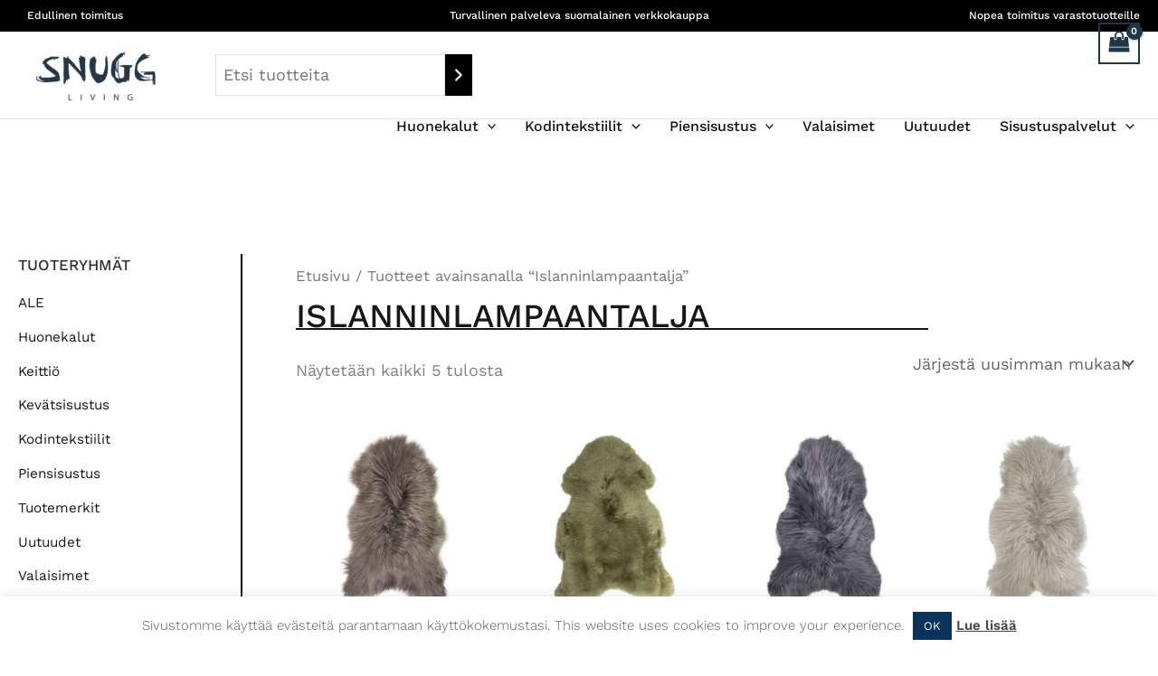

--- FILE ---
content_type: text/css
request_url: https://snugg.fi/wp-content/themes/astra-child/style.css?ver=1759402012
body_size: 4182
content:
/**
Theme Name: Astra Child
Author: Brainstorm Force
Author URI: http://wpastra.com/about/
Description: Astra is the fastest, fully customizable & beautiful theme suitable for blogs, personal portfolios and business websites. It is very lightweight (less than 50KB on frontend) and offers unparalleled speed. Built with SEO in mind, Astra comes with schema.org code integrated so search engines will love your site. Astra offers plenty of sidebar options and widget areas giving you a full control for customizations. Furthermore, we have included special features and templates so feel free to choose any of your favorite page builder plugin to create pages flexibly. Some of the other features: # WooCommerce Ready # Responsive # Compatible with major plugins # Translation Ready # Extendible with premium addons # Regularly updated # Designed, Developed, Maintained & Supported by Brainstorm Force. Looking for a perfect base theme? Look no further. Astra is fast, fully customizable and beautiful theme!
Version: 1.0.0
License: GNU General Public License v2 or later
License URI: http://www.gnu.org/licenses/gpl-2.0.html
Text Domain: astra-child
Template: astra
*/

:root {
	--font1: 'Work Sans',sans-serif;
	--font2: 'Lora', serif;
	--font3: 'Shadows Into Light Two', handwriting;
	--color-black: #000;
	--color-dark-gray: #242424;
	--color-gray: #999;
	--color-orange: #b87229;
	--font-size-h1: calc(24px + 1vw);
	--font-size-h2: calc(20px + .5vw);
}

body,
#page,
#content,
#ast-container {
	overflow-x: hidden;
}

/* Typography */
h1, 
h2 {
	text-transform: uppercase;
}
h1,
.entry-content h1,
.ast-single-post .entry-title,
.page-title {
	font-size: var(--font-size-h1);
}
h2,
.entry-content h2 {
	font-size: var(--font-size-h2);
}
.ast-single-post .entry-title,
.page-title {
	margin-bottom: .5em;
	border-bottom: 2px solid;
	margin-right: 25%;
}
.font3 {
	font-family: var(--font3) !important;
}
@media (min-width: 1780px) {
	.entry-content h2.vertical-text {
		transform: rotate(-90deg) translate(-12em,-3em);
		transform-origin: left bottom;
		display: inline-block;
		padding: 0 0 0 4em;
	}
}
.border-bottom {
	border-bottom: 2px solid;
}
@media (min-width: 1440px) {
	.border-bottom.has-text-align-left {
		margin: 0 calc(15vw - 5rem) 3rem calc(50% - 40vw - 1.5rem) !important;
	}
	.border-bottom.has-text-align-right {
		margin: 0 calc(50% - 40vw - 1.5rem) 3rem calc(15vw - 5rem) !important;
	}
}

/* Header Top Bar */
.ast-above-header.ast-above-header-bar,
.ast-theme-transparent-header .ast-above-header, 
.ast-theme-transparent-header .ast-above-header.ast-above-header-bar {
	background-color: var(--color-black);
}
.ast-above-header-bar p {
	margin: 0;
	padding: 4px 0;
	font-weight: 500;
}
.main-header-menu > .menu-link {
	text-shadow: 0 0 60px rgba(0,0,0,.7);
}
.site-header-section-left .ast-search-menu-icon.slide-search .search-form .search-field {
	width: 100px;
	margin: 0;
}
.dgwt-wcas-sf-wrapp input[type="search"].dgwt-wcas-search-input {
	border: 0;
	border-radius: 0;
}
.ast-builder-menu-1 {
	font-weight: 500;
}

/* Sticky Header */
body:not(.home) .site-header {
	position: fixed;
	width: 100%;
}
body:not(.home) .site-content {
	padding-top: 180px;
}
@media (min-width: 800px) {
	body:not(.home) .site-content {
		padding-top: 220px;
	}
}
body:not(.home) .scrolled .ast-above-header-wrap {
	height: 0;
}
body:not(.home) .scrolled .ast-site-identity {
	padding: .5rem 0;
}
body:not(.home) .scrolled .custom-logo-link img {
	max-width: 180px;
	max-height: 4rem;
	width: auto;
}

/* Menu */
@media (min-width: 921px) and (max-width: 1135px)  {
	.ast-builder-menu-1.ast-builder-menu.ast-flex.ast-builder-menu-1-focus-item.ast-builder-layout-element.site-header-focus-item {
		position: absolute;
		left: 0;
		top: 150px;
		right: 0;
		background: #fff;
	}
	.scrolled .ast-builder-menu-1.ast-builder-menu.ast-flex.ast-builder-menu-1-focus-item.ast-builder-layout-element.site-header-focus-item {
		top: 90px;
	}
}
@media (min-width: 1136px) and (max-width: 1480px)  {
	.ast-builder-menu-1.ast-builder-menu.ast-flex.ast-builder-menu-1-focus-item.ast-builder-layout-element.site-header-focus-item {
		position: absolute;
		left: 0;
		top: 70px;
		right: 0;
	}
	.scrolled .ast-builder-menu-1.ast-builder-menu.ast-flex.ast-builder-menu-1-focus-item.ast-builder-layout-element.site-header-focus-item {
		top: 20px;
	}
	#ast-search-form,
	.ast-header-woo-cart {
		margin-top: -70px;
	}
	/*.header-main-layout-1 .ast-main-header-bar-alignment {
		margin: auto;
	}*/
}
.ast-builder-menu-1 .menu-item > .menu-link {
	font-size: 16px !important;
}

/* Slider */
.slide-content {
	background: rgba(0,0,0,.12);
	text-shadow: 0 0 2px rgba(0,0,0,.3), 0 0 100px rgba(0,0,0,.7), 0 0 120px rgba(0,0,0,.7);
}
.slide-content h2 {
	font-weight: 600;
	font-size: var(--font-size-h1) !important;
	text-align: center;
	max-width: 75rem;
	font-family: var(--font3);
}

/* Headings */
h1,
.entry-title,
.page-title {
	font-weight: 500;
}

/* Buttons */
.btn a,
.read-more a,
.wp-block-button .wp-block-button__link,
.woocommerce #respond input#submit, 
.woocommerce a.button, 
.woocommerce button.button, 
.woocommerce input.button {
	background-color: var(--color-black);
	color: #fff !important;
	padding: 14px 18px;
	text-transform: uppercase !important;
	font-size: .8em;
	line-height: 1em;
	font-weight: 500;
}
.btn a:hover,
.read-more a:hover { 
	background-color: #CC7722 !important;
}
@media only screen and (min-width: 1820px) {
	.btn-new-arrivals {
		transform: translate(9em,-5.5rem);
	}
}

.home .site-content h2:first-of-type {
	margin-top: 3rem;
}

/* Social links */
.wp-block-social-link {
  display: inline-block;
  margin-top: .5rem;
}
.wp-block-social-links:not(.is-style-logos-only) li {
	background: var(--color-dark-gray) !important;
}
@media (min-width: 1440px) {
	.home .site-content .wp-block-social-links {
		margin: -3rem calc(15vw - 5rem) 3rem calc(50% - 40vw - 1.5rem) !important;
	}
}

/* Latest Posts */
body .entry-content .wp-block-latest-posts li {
	margin: 2rem 0;
	display: inline-block;
}
.wp-block-latest-posts li > a {
	font-size: var(--font-size-h2) !important;;
	font-family: var(--font3);
	/*font-weight: 900 !important;*/
	line-height: 1.3;
	display: block;
	margin-right: -2em;
}

/* WooCommerce */
.woocommerce-loop-product__title {
	font-family: unset !important;
	text-transform: uppercase;
	font-size: 14px !important;
	font-weight: 600 !important;
	transition: all 200ms;
}
.woocommerce-loop-product__title:hover {
	opacity: .7;
}
.woocommerce-LoopProduct-link {
	transition: all 200ms;
}
.woocommerce-LoopProduct-link:hover {
	opacity: .7;
}
.woocommerce-Price-amount {
	color: var(--color-gray) !important;
}
/*.woocommerce ul.product-categories > li ul li::before {
	content: "\203A";
	padding: 0 5px 0 5px;
	display: inline-block;
	font-family: inherit;
	transform: translateY(-1px);
	font-size: inherit;
}*/
.ast-woo-header-cart-info-wrap {
	display: none !important;
}
.woocommerce ul.products li.product, 
.woocommerce-page ul.products li.product {
	text-align: left;
	display: -webkit-box;
	display: -ms-flexbox;
	display: flex;
	-webkit-box-orient: vertical;
	-webkit-box-direction: normal;
	-ms-flex-direction: column;
	flex-direction: column;
}
.astra-shop-thumbnail-wrap {
	flex-grow: 1;
	display: flex;
	align-items: center;
	justify-content: center;
}
.astra-shop-thumbnail-wrap img {
	max-height: 18em;
}
.woocommerce ul.products li.product-category a {
	max-height: 25em;
	overflow: hidden;
}
.woocommerce ul.products li.product-category a img {
	margin-bottom: 0;
}
.woocommerce ul.products li.product .woocommerce-loop-category__title,
.woocommerce-page ul.products li.product .woocommerce-loop-category__title {
	bottom: 1em;
}
@media (min-width: 921px) {
	.home.ast-theme-transparent-header .ast-menu-cart-outline .ast-cart-menu-wrap .count, 
	.home.ast-theme-transparent-header .ast-menu-cart-outline .ast-addon-cart-wrap,
	.home.ast-theme-transparent-header .ast-site-header-cart .ast-cart-menu-wrap .count, 
	.home.ast-theme-transparent-header .ast-site-header-cart .ast-cart-menu-wrap .count::after, 
	.home.ast-theme-transparent-header .ast-site-header-cart .ast-addon-cart-wrap .count, 
	.home.ast-theme-transparent-header .ast-site-header-cart .ast-addon-cart-wrap .ast-icon-shopping-cart::after {
		color: #fff !important;
		border-color: #fff !important;
	}
	.ast-theme-transparent-header .ast-builder-menu .main-header-menu,
	.ast-theme-transparent-header .ast-builder-menu .main-header-menu .menu-link,
	.ast-theme-transparent-header [CLASS*="ast-builder-menu-"] .main-header-menu .menu-item > .menu-link,
	.ast-theme-transparent-header .ast-masthead-custom-menu-items,
	.ast-theme-transparent-header .ast-masthead-custom-menu-items a,
	.ast-theme-transparent-header .ast-builder-menu .main-header-menu .menu-item > .ast-menu-toggle,
	.ast-theme-transparent-header .ast-builder-menu .main-header-menu .menu-item > .ast-menu-toggle,
	.ast-theme-transparent-header .ast-above-header-navigation a,
	.ast-header-break-point.ast-theme-transparent-header .ast-above-header-navigation a,
	.ast-header-break-point.ast-theme-transparent-header .ast-above-header-navigation > ul.ast-above-header-menu > .menu-item-has-children:not(.current-menu-item) > .ast-menu-toggle,
	.ast-theme-transparent-header .ast-below-header-menu,
	.ast-theme-transparent-header .ast-below-header-menu a,
	.ast-header-break-point.ast-theme-transparent-header .ast-below-header-menu a,
	.ast-header-break-point.ast-theme-transparent-header .ast-below-header-menu,
	.ast-theme-transparent-header .main-header-menu .menu-link {
	    color: #fff;
	}
	.home.ast-theme-transparent-header .ast-icon.icon-search svg {
		fill: #fff;
	}	
}
.current-cat > a {
	color: #b87229 !important;
}
.woocommerce div.product .woocommerce-tabs ul.tabs li.active::before {
	height: 2px;
}

/* WooCommerce Grid */
.woocommerce[class*="columns-"].columns-3 > ul.products li.product,
.woocommerce[class*="columns-"].columns-4 > ul.products li.product,
.woocommerce[class*="columns-"].columns-5 > ul.products li.product,
.woocommerce[class*="columns-"].columns-6 > ul.products li.product {
	width: auto;
	margin: 10px;
}
.woocommerce ul.products.columns-2, 
.woocommerce-page ul.products.columns-2,
.woocommerce ul.products.columns-3, 
.woocommerce-page ul.products.columns-3,
.woocommerce ul.products.columns-4, 
.woocommerce-page ul.products.columns-4,
.woocommerce ul.products.columns-5,
.woocommerce-page ul.products.columns-5 {
	grid-template-columns: repeat(1,minmax(0,1fr));
}
@media (min-width: 360px) {
	.woocommerce ul.products.columns-2, 
	.woocommerce-page ul.products.columns-2,
	.woocommerce ul.products.columns-3, 
	.woocommerce-page ul.products.columns-3,
	.woocommerce ul.products.columns-4, 
	.woocommerce-page ul.products.columns-4,
	.woocommerce ul.products.columns-5,
	.woocommerce-page ul.products.columns-5 {
		grid-template-columns: repeat(2,minmax(0,1fr));
	}
}
@media (min-width: 920px) {
	.woocommerce ul.products.columns-3, 
	.woocommerce-page ul.products.columns-3,
	.woocommerce ul.products.columns-4, 
	.woocommerce-page ul.products.columns-4,
	.woocommerce ul.products.columns-5,
	.woocommerce-page ul.products.columns-5 {
		grid-template-columns: repeat(3,minmax(0,1fr));
	}
}
@media (min-width: 1280px) {
	.woocommerce ul.products.columns-4,
	.woocommerce-page ul.products.columns-4 {
		grid-template-columns: repeat(4,minmax(0,1fr));
	}
	.woocommerce ul.products.columns-5,
	.woocommerce-page ul.products.columns-5 {
		grid-template-columns: repeat(5,minmax(0,1fr));
	}
}
.woocommerce .cart-collaterals .cross-sells ul.products li,
.woocommerce-page .cart-collaterals .cross-sells ul.products li {
	width: unset;
}
.woocommerce .woocommerce-checkout .col2-set,
.woocommerce-checkout form #order_review_heading,
.woocommerce-checkout form #order_review {
	width: 100% !important;
}

/* Collection Boxes */
.collection-box .wp-block-cover__inner-container a {
	color: #fff;
	text-shadow: 0 0 40px #000, 0 0 60px #000, 0 0 80px #000;
	font-family: var(--font3);
	font-size: 26px;
	font-weight: 600;
}
.collection-box h4 {
	margin: 0;
}
.collection-box {
	padding: 0;
	transition: all 200ms;
}
.collection-box:hover {
	transform: translateY(-15px) scale(1.03);
	box-shadow: 0 14px 22px -4px rgba(0,0,0,.3);
}
.collection-box .wp-block-cover__inner-container {
	position: absolute;
	top: 0;
	right: 0;
	bottom: 0;
	left: 0;
}
.collection-box .wp-block-cover__inner-container h4 {
	position: absolute;
	top: 0;
	right: 0;
	bottom: 0;
	left: 0;
	overflow: hidden;
	font-weight: 900;
	font-size: 24px;
	/*text-align: center;*/
}
.collection-box .wp-block-cover__inner-container a {
	position: absolute;
	padding: 30rem 1rem 1rem 1rem;
	right: 0;
	bottom: 0;
	left: 0;
	background: linear-gradient(30deg, rgba(0,0,0,.55) 0%, rgba(0,0,0,.20) 20%, transparent 60%, transparent 100%);
	background-position: bottom left;
	background-size: 100%;
	transition: all 100ms;
}
.collection-box .wp-block-cover__inner-container a:hover {
	background-size: 500%;
}
@media (min-width: 1800px) {
	.collections-right {
		margin: 0 -6rem 2rem 0 !important;
		/*text-align: right;*/
	}
	.collections-left {
		margin: 0 0 8rem -6rem !important;
	}
}

/* Widgets */
.widget_recent_entries li a {
	display: inline-block;
	line-height: 1.3;
}
@media (min-width: 922px) {
	.ast-search-icon {
		display: none;
	}
	.ast-search-menu-icon.slide-search .search-form {
		visibility: visible;
		opacity: 1;
	}
	.site-header-section-left .ast-search-menu-icon.slide-search .search-form {
		padding-left: 0;
		padding-right: 0;
		left: 0;
		right: unset;
		border-radius: 0;
	}
}

/* Sidebar */
.ast-left-sidebar #secondary {
	font-size: .85em;
	padding-right: 2.5rem;
}
.sidebar-main .widget-title {
	font-family: unset;
	font-size: 1.1em;
	font-weight: 500;
}

/* Footer */
footer.site-footer {
	font-size: .85em;
	font-weight: 500;
}
footer.site-footer h2 {
	font-family: unset;
	font-size: 1.1em;
	font-weight: 600;
}
footer.site-footer .widget_nav_menu li {
	margin-bottom: 1em;
}

/* MailOptin uutiskirje-popup */
#FnzxZKlyzh {
	visibility: hidden;
}
@media screen and (min-width: 1024px) {
	#FnzxZKlyzh {
		visibility: hidden;
	}
}
@media screen and (min-width: 1024px) {
	#FnzxZKlyzh_lightbox_container {
		float: left;
		margin: auto;
		position: fixed !important;
		bottom: 0px;
		transform: translateY(-10px);
		top: unset !important;
	}
}
.fusion-mobile-nav-holder.fusion-mobile-menu-text-align-left.fusion-mobile-menu-indicator-hide.fusion-mobile-menu-expanded {
	padding-top: 0;
}



@media (min-width: 922px) {
	.ast-left-sidebar #secondary {
		border-right: 2px solid var(--color-black);
	}
}
.ast-left-sidebar #primary {
	border-left: 0; /*2px solid var(--color-black);*/
}

.woocommerce div.product .stock {
	color: var(--color-gray) !important;
}

/* Pakettikauppa */
#pakettikauppacustom_pickup_point:focus {
	box-shadow: unset;
}
#pakettikauppacustom_pickup_point_btn {
	background-color: var(--color-black);
	color: #fff;
	border-radius: 0;
}
#pakettikauppacustom_pickup_point_btn:hover {
	background-color: #CC7722;
}







/* Customizerista */
.logo-wrapper {
	display: flex;
	flex-wrap: wrap;
	align-items: center;
	justify-content: center;
}
.logo-wrapper figure {
	display: flex;
	align-items: center;
}
.logo-wrapper img {
	vertical-align: middle;
	height: auto;
	max-height: 7rem;
	width: auto;
	max-width: 14rem;
}
.logo-wrapper a {
	margin-right: 2rem;
}

/* Desktop Insta offset */
@media only screen and (min-width: 1600px) {
	#sb_instagram {
		padding-left: 16em;
		padding-right: 2em;
	}
}

/* Desktop heading left margin */
@media only screen and (min-width: 1350px) {
	.wp-block-latest-posts__featured-image.alignleft img {
		margin-right: 1em;
	}
}

/* Mobile blog heading placement */
@media only screen and (max-width: 1150px) {
	.wp-block-latest-posts li a {
		display: inline-block;
	}
}

/* Blog Readmore link button styling */
.read-more {
	margin-top: 2em;
}

.widget_recent_entries li {
	border-bottom: 1px solid #e0dede;
	padding: .5em 0;
}



.term-description img {
	display: block;
}

/* Desktop some header */
@media only screen and (min-width: 1350px) {
	.some-divider {
		padding-right: 42em;
		padding-left: 6em;
	}
}



/* Mobile some header */
@media only screen and (max-width: 1349px) {
	.some-divider {
		padding-right: 4em;
		padding-left: 2em;
	}
}
.some-divider h2 {
	border-bottom: 2px solid #000;
}
.some-divider ul {
	margin-top: -.8em;
}

/* Upsells & related fontti ja border */
.up-sells > h2 {
	border-bottom: 2px solid;
	font-family: Shadows Into Light Two;
	font-weight: 500;
	margin-right: calc(20vw - 5rem) !important;
}

.related > h2 {
	border-bottom: 2px solid;
	font-family: Shadows Into Light Two;
	font-weight: 500;
	margin-right: calc(30vw - 5rem) !important;
}


/* Hide Out of stock overlay on products */
.ast-shop-product-out-of-stock {
	display: none;
}



@media (max-width: 800px) {
	.products.columns-5 {
		grid-template-columns: 1fr 1fr !important;
	}
}
@media (max-width: 400px) {
	.products.columns-5 {
		grid-template-columns: 1fr !important;
	}
}

.product-category a img {
	max-height: 258px;
}


@media (min-width: 360px) and (max-width: 490px) {
.product-category a img {
	max-height: calc(50vw - 30px);
}
}

form.search-form {
    outline: 0 !important;
    border: 0 !important;
    box-shadow: none;
}


/* WC Product Search */
#wp-block-search__input-1 {
    font-size: 14px;
	  outline: 0 !important;
    border: 0 !important;
		border-radius: 0 !important;
    box-shadow: none;
}
.wc-block-product-search__button {
    margin: 0 !important;
}

/* Fixes */
.woocommerce-loop-category__title .count {
    display: none !important;
}
.woocommerce-breadcrumb {
    word-break: break-word;
}
.woocommerce-breadcrumb a {
    word-break: normal;
}
@media (max-width: 48rem) {
    .ast-builder-grid-row-container-inner {
        padding: 0 1rem;
    }
    .wp-block-button.btn-new-arrivals {
        margin-top: -10rem;
    }
    .wp-block-column.logo-wrapper img {
        max-width: 9rem;
        margin: -2rem 0 !important;
    }
}

@media (max-width: 921px) {
	.cart-collaterals {
		display: flex;
		flex-direction: column-reverse;
	}
}

.woocommerce ul.products li.product-category a img {
  object-fit: cover;
  height: 260px;
}
.ast-builder-grid-row {
  grid-column-gap: 5px !important;
}
